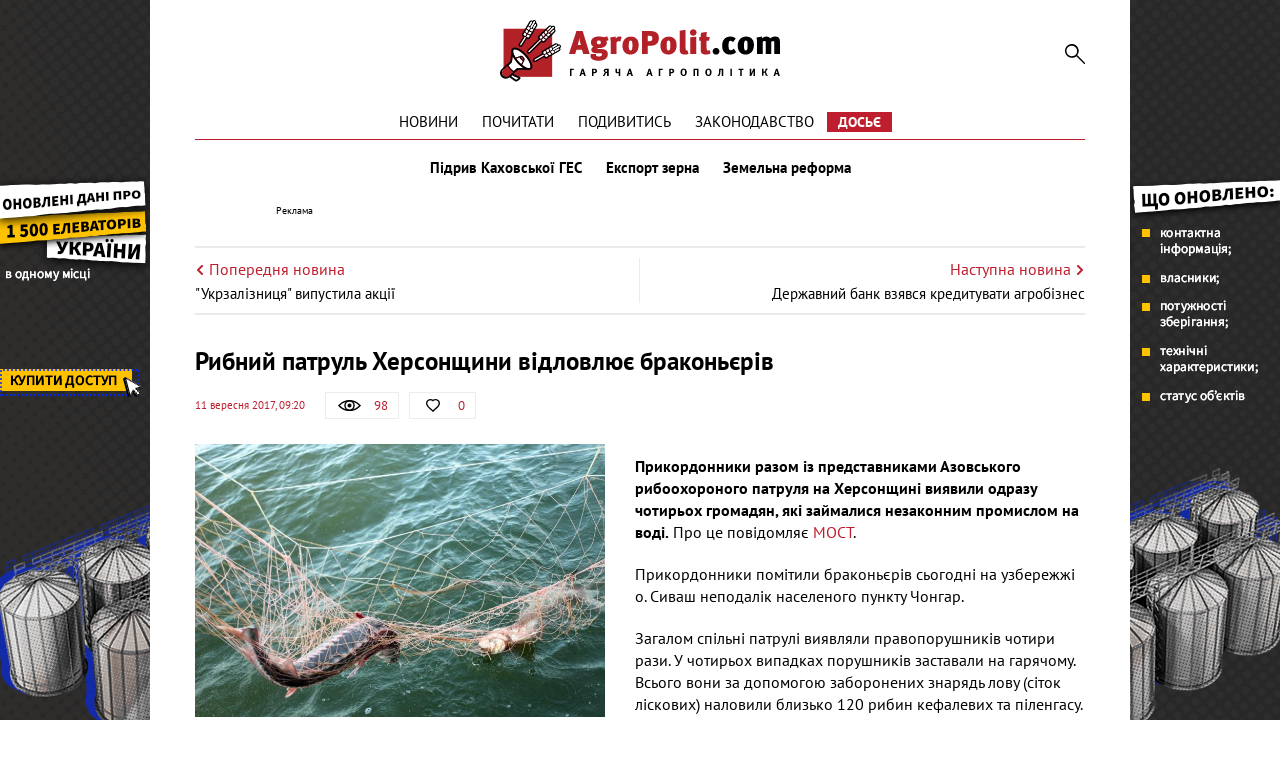

--- FILE ---
content_type: text/html; charset=UTF-8
request_url: https://agropolit.com/news/5696-ribniy-patrul-hersonschini-vidlovlyuye-brakonyeriv
body_size: 7773
content:
<!DOCTYPE html>
<html lang="uk">
    <head>
    <meta http-equiv="Content-Type" content="text/html; charset=utf-8"/>
    <meta http-equiv="x-ua-compatible" content="ie=edge">
    <link rel="apple-touch-icon" href="/assets/d98f04b8/images/apple_fav.png">
    <meta name="robots" content="max-image-preview:large">
    <meta name="viewport" content="width=device-width, initial-scale=1">
    <link rel="shortcut icon" href="/assets/d98f04b8/images/favicon.png" type="image/x-icon">
    <link rel="manifest" href="/manifest.json">
    <meta name="google-site-verification" content="AJfnu_ajD7Gy75Sq7M62vPXH37JnSxCkaPDP89afDcg" />
<script src="https://cdn.onesignal.com/sdks/OneSignalSDK.js" async></script>
  <script>
    var OneSignal = window.OneSignal || [];
    OneSignal.push(["init", {
      appId: "802af34f-2e42-4681-b9fc-9fb0705fc4f2",
      autoRegister: true,
      notifyButton: {
        enable: false
      }
    }]);
  </script>
<meta name="keywords" content="рибний патруль, браконьєри, риба, агросектор, Херсон" />
<meta name="description" content="Прикордонники разом із представниками Азовського рибоохороного патруля на Херсонщині виявили одразу чотирьох громадян, які займалися незаконним промислом на воді. Про це повідомляє МОСТ.
Прикордонники помітили браконьєрів сьогодні на узбережжі..." />
<meta name="article:published_time" content="2017-09-11T09:20:58+0300" />
<link rel="canonical" href="https://agropolit.com/news/5696-ribniy-patrul-hersonschini-vidlovlyuye-brakonyeriv" />
<link rel="amphtml" href="https://agropolit.com/news/5696-ribniy-patrul-hersonschini-vidlovlyuye-brakonyeriv?amp=1" />
<link rel="stylesheet" type="text/css" href="/assets/d98f04b8/css/social.css?20151210" />
<link rel="stylesheet" type="text/css" href="/assets/d98f04b8/css/fonts.css" />
<link rel="stylesheet" type="text/css" href="/assets/d98f04b8/css/fontawesome/fontawesome-free-5.12.1.all.min.css" />
<link rel="stylesheet" type="text/css" href="/assets/d98f04b8/css/normalize.css" />
<link rel="stylesheet" type="text/css" href="/assets/d98f04b8/css/jquery.fancybox.min.css" />
<link rel="stylesheet" type="text/css" href="/assets/d98f04b8/css/main.min.css?v=0.9.19-4-gf9226d7" />
<link rel="stylesheet" type="text/css" href="/assets/d98f04b8/css/styles.css?v=0.9.19-4-gf9226d7" />
<link rel="stylesheet" type="text/css" href="/assets/2497bd5e/assets/styles.css" />
<style type="text/css">
/*<![CDATA[*/
    .rcl-label:before {
      font-size: 10px;
      font-weight: 500;
      line-height: 14px;
      content: 'Реклама';
      width: max-content;
    }
/*]]>*/
</style>
<title>Рибний патруль Херсонщини відловлює браконьєрів — АГРОПОЛІТ</title>
<meta property="og:type" content="article" />
<meta property="og:url" content="https://agropolit.com/news/5696-ribniy-patrul-hersonschini-vidlovlyuye-brakonyeriv" />
<meta property="og:title" content="Рибний патруль Херсонщини відловлює браконьєрів" />
<meta property="og:description" content="Прикордонники разом із представниками Азовського рибоохороного патруля на Херсонщині виявили одразу чотирьох громадян, які займалися незаконним промислом на воді. Про це повідомляє МОСТ.
Прикордонники помітили браконьєрів сьогодні на узбережжі..." />
<meta property="og:image" content="https://agropolit.com/media/news/original/00/05/5696/1430826752-9080.jpg" />
<meta property="fb:pages" content="850850045029978" />
<meta name="twitter:site" content="@Agropolit_com">
<meta name="twitter:creator" content="@Agropolit_com"/>
<meta name="twitter:title" content="Рибний патруль Херсонщини відловлює браконьєрів"/>
<meta name="twitter:description" content="Прикордонники разом із представниками Азовського рибоохороного патруля на Херсонщині виявили одразу чотирьох громадян, які займалися незаконним промислом на воді. Про це повідомляє МОСТ.
Прикордонники помітили браконьєрів сьогодні на узбережжі..."/>
<meta name="twitter:card" content="summary"/>
<meta property="twitter:image:src" content="https://agropolit.com/media/news/original/00/05/5696/1430826752-9080.jpg" />
<meta name="twitter:domain" content="https://agropolit.com"/>
    <script src="/assets/5ba5f49d/modernizr-2.8.3.min.js"></script>
    
    <script src="/assets/5ba5f49d/jquery-2.2.0.js"></script>
    
            <script type="application/ld+json">
                {
                  "@context": "http://schema.org",
                  "@type": "NewsArticle",
                  "mainEntityOfPage":{
                    "@type":"WebPage",
                    "@id":"//agropolit.com/news/5696-ribniy-patrul-hersonschini-vidlovlyuye-brakonyeriv"
                  },
                  "headline": "Рибний патруль Херсонщини відловлює браконьєрів",
                  "description": "Прикордонники разом із представниками Азовського рибоохороного патруля на Херсонщині виявили одразу чотирьох громадян, які займалися незаконним промислом на воді. Про це повідомляє МОСТ.
Прикордонники помітили браконьєрів сьогодні на узбережжі...",
                  "image": {
                    "@type": "ImageObject",
                    "url": "https://agropolit.com/media/news/600-400-m/00/05/5696/1430826752-9080.jpg",
                    "width": 600,
                    "height": 400
                  },
                  "datePublished": "Mon, 11 Sep 2017 09:20:58 +0300",
                  "author": {
                    "@type": "Organization",
                    "name": "Служба новин"
                  },
                  "publisher": {
                    "@type": "Organization",
                    "name": "agropolit.com",
                    "logo": {
                      "@type": "ImageObject",
                      "url": "https://agropolit.com/assets/d98f04b8/images/logo.png",
                      "width": 317,
                      "height": 38
                    }
                  }
                }
            </script>
        
<script type="text/javascript">
var csrfTokenName = "YII_CSRF_TOKEN";
var csrfTokenValue = "bXMzMnRDWEdPNndqQllFR0dYbDMzYjd4Wmp3XzdRVXP7ZNpHfw50RXjshtRoSh2EwqvIs-HZSoWS2eiJj3iHTw==";
</script>
    <!--[if IE]>
    <script src="http://html5shiv.googlecode.com/svn/trunk/html5.js"></script>
    <![endif]-->
    <script async src="https://securepubads.g.doubleclick.net/tag/js/gpt.js"></script>
<script>
  window.googletag = window.googletag || {cmd: []}; </script>

<script>
  var gptAdSlots = [];

  googletag.cmd.push(function() { var mapping = googletag.sizeMapping().
addSize([1450, 768], [970, 90]).
  addSize([980, 600], [728, 90]).
  addSize([750, 600], [728, 90]).
  addSize([470, 559], [468, 60]).
  addSize([0, 0], [300, 250]).
  build();

    googletag.defineSlot('/21104329/AgroPolit-news_main', [[970, 90], [468, 60], [728, 90], [300, 250]], 'div-gpt-ad-1620891087014-0'). defineSizeMapping(mapping). addService(googletag.pubads());
    googletag.pubads().enableSingleRequest();
    googletag.enableServices();
  });
</script>
<!-- Google Tag Manager -->
<script>(function(w,d,s,l,i){w[l]=w[l]||[];w[l].push({'gtm.start':
new Date().getTime(),event:'gtm.js'});var f=d.getElementsByTagName(s)[0],
j=d.createElement(s),dl=l!='dataLayer'?'&l='+l:'';j.async=true;j.src=
'https://www.googletagmanager.com/gtm.js?id='+i+dl;f.parentNode.insertBefore(j,f);
})(window,document,'script','dataLayer','GTM-MBDVLKT');</script>
<!-- End Google Tag Manager -->
</head>

<body>
<!-- Google Tag Manager (noscript) -->
<noscript><iframe src="https://www.googletagmanager.com/ns.html?id=GTM-MBDVLKT"
height="0" width="0" style="display:none;visibility:hidden"></iframe></noscript>
<!-- End Google Tag Manager (noscript) -->

<div id="wrapper" itemscope itemtype="http://schema.org/WebPage">
    
        <div class="rcl-note" style="color:#FFF"></div>
    <div class="rcl-note rcl-note-right" style="color:#FFF"></div>
    <a target="_blank" href="https://elevatorist.com/54-pidpiska-na-kartu-elevatoriv-ukrayini?utm_source=agropolit&utm_medium=branding" class="branding"  onclick="CountClick(731);" data-bnid="731" >
        <img src="/media/banner/original/00/00/731/1200h1200-38775.png" alt=""></a>
            <script type="text/javascript">
        window.onload = function(){
        $(function () {
            ga('send', 'event', {
                eventCategory: 'Background',
                eventAction: 'Show-all-page',
                eventLabel: 'BN:731',
                transport: 'beacon'
            });
        });
        }
    </script>
    
    <div class="container container-outer">

                
        <header class="container header">
    <div class="header__logo">
        <a href="/"><img src="/assets/d98f04b8/images/agropolit.svg" alt="AgroPolit.com" width="400" height="88" style="width: 100%;height: auto;"></a>
    </div>

        
    <a href="#" class="header__menu__button"><i></i></a>

    <div class="header__toggle">
        <div class="header__search">
            <form id="mainsearch-form" action="/search" method="post">
<input type="hidden" value="bXMzMnRDWEdPNndqQllFR0dYbDMzYjd4Wmp3XzdRVXP7ZNpHfw50RXjshtRoSh2EwqvIs-HZSoWS2eiJj3iHTw==" name="YII_CSRF_TOKEN" />                <input type="search" name="s" class="header__search__inputbox" placeholder="Пошук по сайту">
                <button type="submit" class="header__search__button"><i></i></button>
                <div class="header__search__layer"></div>
            </form>        </div>

        <nav class="header__menu_main">
            <div class="header__menu_main__block" id="yw1">
<span><a class="header__menu_main__link" href="https://agropolit.com/news">Новини</a></span>
<span><a class="header__menu_main__link" href="https://agropolit.com/pochytaty">Почитати</a></span>
<span><a class="header__menu_main__link" href="https://agropolit.com/podyvytys">Подивитись</a></span>
<span><a class="header__menu_main__link" href="https://agropolit.com/zakonodavstvo">Законодавство</a></span>
<span><a class="header__menu_main__link" href="https://agropolit.com/dosye">Досьє</a></span>
</div>        </nav>

        <div class="header__social">
            <a href="#" target="_blank" class="header__social__link header__social__link-fb"><i></i></a>
            <a href="#" target="_blank" class="header__social__link header__social__link-tw"><i></i></a>
            <a href="#" target="_blank" class="header__social__link header__social__link-rss"><i></i></a>
        </div>
    </div>

    <nav class="header__menu_hot"><a rel="tag" class="header__menu_hot__link" href="/spetstemy/ges">Підрив Каховської ГЕС</a><a rel="tag" class="header__menu_hot__link" href="/spetstemy/grain export">Експорт зерна</a><a rel="tag" class="header__menu_hot__link" href="/spetstemy/zemreforma">Земельна реформа</a></nav><!-- .header__menu_hot -->
            <div class="header__banner-wrap">
            <div class="header__banner">
                <div class="main_wide site_inside"><div class="rcl-inner rcl-label"></div><!-- place:38 --><!-- /21104329/AgroPolit-news_main -->
<div id='div-gpt-ad-1620891087014-0'>
  <script>
    googletag.cmd.push(function() { googletag.display('div-gpt-ad-1620891087014-0'); });
  </script>
</div>
</div>
            </div>
        </div>
    
</header>


<div class="container">
    <div class="sides_article">
                <a class="sides_article__item sides_article__item-prev" href="/news/5679-ukrzaliznitsya-vipustila-aktsiyi">
            <div class="sides_article__nav">
                <img src="/assets/d98f04b8/images/icon-arrow-left.svg" alt="">
                <span>Попередня новина</span>
            </div>
            <div class="sides_article__title">"Укрзалізниця" випустила акції</div>
        </a>
                        <a class="sides_article__item sides_article__item-next" href="/news/5707-derjavniy-bank-vzyavsya-kredituvati-agrobiznes">
            <div class="sides_article__nav">
                <span>Наступна новина</span>
                <img src="/assets/d98f04b8/images/icon-arrow-right.svg" alt="">
            </div>
            <div class="sides_article__title">Державний банк взявся кредитувати агробізнес  </div>
        </a>
            </div>
</div>

        <main class="container main" role="main">

            
            <section class="wrapper">
                <div class="page__header">
    <h1 class="pagetitle">Рибний патруль Херсонщини відловлює браконьєрів</h1>
    <div class="page__header__top">
        <div class="page__header__date">
            11 вересня 2017, 09:20        </div>
        <div class="social__panel">
    <div class="social__panel__block social__panel__block-view" title="Кількість переглядів" data-toggle="tooltip">
    <div class="social__panel__block__icon"><i></i></div><span>98</span>    </div>
<!--    likes-->
        <a href="#" class="social__panel__block social__panel__block-like like" id="yes" data-action="like" data-object_type="1" data-object_id="5696" data-toggle="tooltip" title="Подобається">
        <div class="social__panel__block__icon"><i></i></div>
        <span class="like_count">0</span>
    </a>
    <!--    comments-->
        </div>
    </div>
</div>
<div class="newsitem">
        <div class="newsitem__head">
        <div class="newsitem__head__image">
            <a href="/media/news/o-o-w/00/05/5696/1430826752-9080.jpg " class="picture" ><img title="Рибний патруль Херсонщини відловлює браконьєрів" rel="gallery-01" class="picture img-responsive" src="/media/news/o-o-w/00/05/5696/1430826752-9080.jpg" alt="Рибний патруль Херсонщини відловлює браконьєрів" /></a>        </div>
        <div class="newsitem__head__info">
            <div class="newsitem__head__author">
                <a rel="nofollow" class="picture" href="#">
                    <i></i>
                    <span>OGO.ua</span>
                </a>
            </div>
            <div class="newsitem__head__imgtitle"><span>Рибний патруль Херсонщини відловлює браконьєрів</span></div>
        </div>
    </div>
    
    <div class="newsitem__content"><p><strong>Прикордонники разом із представниками Азовського рибоохороного патруля на Херсонщині виявили одразу чотирьох громадян, які займалися незаконним промислом на воді.</strong> Про це повідомляє <a href="http://most.ks.ua/news/url/na_hersonschini_prikordonniki_poperedili_odrazu_chotiri_sprobi_brakonjerstva">МОСТ</a>.</p>
<p>Прикордонники помітили браконьєрів сьогодні на узбережжі о. Сиваш неподалік населеного пункту Чонгар.</p>
<p>Загалом спільні патрулі виявляли правопорушників чотири рази. У чотирьох випадках порушників заставали на гарячому. Всього вони за допомогою заборонених знарядь лову (сіток ліскових) наловили близько 120 рибин кефалевих та піленгасу. Загальна сума збитку державі склала понад 66 тис. грн.</p>
<p>Представники рибоохоронного патруля рибу та знаряддя лову вилучили, а прикордонники направили повідомлення до Національної поліції про виявлення ознак кримінального правопорушення за ч.1 ст. 249 КК України (Незаконне зайняття рибним, звіриним або іншим водним добувним промислом).</p></div>
    </div>
<div class="article-text-bottom">
    <p>Дізнавайтесь першими про всі найважливіші події в аграрній політиці з нашого <a rel="nofollow" href="https://www.facebook.com/AgroPolitCom">Facebook</a>, <a rel="nofollow" href="https://twitter.com/AgroPolit_com">Twitter</a>, <a  rel="nofollow" href="https://telegram.me/AgroPolitCom">Telegram</a> та підписуйтесь <a rel="nofollow" href="http://eepurl.com/c8ELwT">розсилку </a> . Обіцяємо надсилати тільки найцікавіші новини!</p>
</div>

<div class="share-bottom">
    <div class="b-share b-share_type_facebook" data-url="https://agropolit.com/news/5696-ribniy-patrul-hersonschini-vidlovlyuye-brakonyeriv" data-title="Рибний патруль Херсонщини відловлює браконьєрів">
        <a class="b-share__button" href="#fb" onclick="Share.fb(event,this,':url',':title')">
            <i class="fab fa-facebook-f"></i>
        </a>
    </div>
    <div class="b-share b-share_type_twitter" data-url="https://agropolit.com/news/5696-ribniy-patrul-hersonschini-vidlovlyuye-brakonyeriv" data-title="Рибний патруль Херсонщини відловлює браконьєрів" data-img="https://agropolit.com/media/news/original/00/05/5696/1430826752-9080.jpg">
        <a class="b-share__button" href="#tw" onclick="Share.tw(event,this,':url')" >
            <i class="fab fa-twitter"></i>
        </a>
    </div>
    <div class="b-share b-share_type_telegramm" data-url="https://agropolit.com/news/5696-ribniy-patrul-hersonschini-vidlovlyuye-brakonyeriv" data-title="Рибний патруль Херсонщини відловлює браконьєрів">
        <a class="b-share__button" href="#">
            <i class="fab fa-telegram-plane"></i>
        </a>
    </div>
    <div class="b-share b-share_type_viber" data-url="https://agropolit.com/news/5696-ribniy-patrul-hersonschini-vidlovlyuye-brakonyeriv" data-title="Рибний патруль Херсонщини відловлює браконьєрів">
        <a class="b-share__button" href="#">
            <i class="fab fa-viber"></i>
        </a>
    </div>
    
</div>
<h2 class="sectiontitle">Вибір редакції</h2>

<div class="top-materials">
    <div id="yw0" class="list-view">
<div class="items">
<div class="clv2-append">

<div class="blogs__item short_content__item">
    <div class="short_content__item__top">
        <div class="short_content__item__image__container">
            <a href="/blog/552-efektivnist-torgiv-zemelnogo-banku--80-scho-stoyit-za-tsiframi-ta-chomu-deyaki-zemli-ne-privablyuyut-agrariyiv" class="blogs__item__image short_content__item__image cover" >
                <img title="Ярослав Ярославський, генеральний директор ТОВ «Державний земельний банк»
" src="/media/blog/300-s-w/00/00/552/yaroslav-yaroslavskuy-38996.jpg" alt="Ярослав Ярославський, генеральний директор ТОВ «Державний земельний банк»
" />            </a>
        </div>
        <div class="short_content__item__panel">
            <div class="short_content__item__panel__block short_content__item__panel__block-view" data-toggle="tooltip"
                 title="Кількість переглядів">
                <i></i><span>221 </span>
            </div>
            <a href="#" class="short_content__item__panel__block short_content__item__panel__block-like liked"
               data-toggle="tooltip" title="Подобається">
                <i></i><span>5</span>
            </a>
            <a href="/blog/552-efektivnist-torgiv-zemelnogo-banku--80-scho-stoyit-za-tsiframi-ta-chomu-deyaki-zemli-ne-privablyuyut-agrariyiv#disqus_thread"
               class="short_content__item__panel__block short_content__item__panel__block-comment" data-toggle="tooltip"
               title="Коментарі">
                <i></i><span>0</span>
            </a>
        </div>
    </div>
    <div class="short_content__item__bottom">
        <div class="short_content__item__date"> 6 січня 2026</div>
        <a href="/blog/552-efektivnist-torgiv-zemelnogo-banku--80-scho-stoyit-za-tsiframi-ta-chomu-deyaki-zemli-ne-privablyuyut-agrariyiv" class="blogs__item__title short_content__item__title"><span
                    class="short_content__item__title_text"
                    title=" . $material->ownerName . ">Ефективність торгів Земельного банку — 80%: що стоїть за цифрами та чому деякі землі не приваблюють аграріїв </span></a>
        <div class="blogs__item__desc short_content__item__desc">Перший пул державних сільськогосподарських&nbsp; земель, переданий &laquo;Державному земельному банку&raquo;, складає понад 90,9 тис. га, із яких...</div>
    </div>
</div>



<div class="blogs__item short_content__item">
    <div class="short_content__item__top">
        <div class="short_content__item__image__container">
            <a href="/spetsproekty/1060-osnovni-podatkovi-ta-zakonodavchi-zmini-chogo-chekati-agrariyam-u-2026-rotsi" class="blogs__item__image short_content__item__image cover" >
                <img title="2026 рік підготував агросектору багато цікавих змін " src="/media/materials/300-s-w/00/01/1060/31_12_3-38994.png" alt="2026 рік підготував агросектору багато цікавих змін " />            </a>
        </div>
        <div class="short_content__item__panel">
            <div class="short_content__item__panel__block short_content__item__panel__block-view" data-toggle="tooltip"
                 title="Кількість переглядів">
                <i></i><span>546 </span>
            </div>
            <a href="#" class="short_content__item__panel__block short_content__item__panel__block-like liked"
               data-toggle="tooltip" title="Подобається">
                <i></i><span>2</span>
            </a>
            <a href="/spetsproekty/1060-osnovni-podatkovi-ta-zakonodavchi-zmini-chogo-chekati-agrariyam-u-2026-rotsi#disqus_thread"
               class="short_content__item__panel__block short_content__item__panel__block-comment" data-toggle="tooltip"
               title="Коментарі">
                <i></i><span>0</span>
            </a>
        </div>
    </div>
    <div class="short_content__item__bottom">
        <div class="short_content__item__date"> 1 січня 2026</div>
        <a href="/spetsproekty/1060-osnovni-podatkovi-ta-zakonodavchi-zmini-chogo-chekati-agrariyam-u-2026-rotsi" class="blogs__item__title short_content__item__title"><span
                    class="short_content__item__title_text"
                    title=" . $material->ownerName . ">Основні податкові та законодавчі зміни: чого чекати аграріям у 2026 році? </span></a>
        <div class="blogs__item__desc short_content__item__desc">Зниження ставки соєво-ріпакового мита, зміни у вартості пального через збільшення ставки акцизу, біоетанол у бензинах та штрафи за невиконання для...</div>
    </div>
</div>



<div class="blogs__item short_content__item">
    <div class="short_content__item__top">
        <div class="short_content__item__image__container">
            <a href="/spetsproekty/1061-tsina-zemli-ta-orenda-zemli-chogo-chekati-agrariyam-ta-vlasnikam-payiv-u-2026-rotsi" class="blogs__item__image short_content__item__image cover" >
                <img title="Середня ціна землі на кінець року виросла на 15% до $2600 за один га" src="/media/materials/300-s-w/00/01/1061/31_12-1-38998.png" alt="Середня ціна землі на кінець року виросла на 15% до $2600 за один га" />            </a>
        </div>
        <div class="short_content__item__panel">
            <div class="short_content__item__panel__block short_content__item__panel__block-view" data-toggle="tooltip"
                 title="Кількість переглядів">
                <i></i><span>679 </span>
            </div>
            <a href="#" class="short_content__item__panel__block short_content__item__panel__block-like liked"
               data-toggle="tooltip" title="Подобається">
                <i></i><span>3</span>
            </a>
            <a href="/spetsproekty/1061-tsina-zemli-ta-orenda-zemli-chogo-chekati-agrariyam-ta-vlasnikam-payiv-u-2026-rotsi#disqus_thread"
               class="short_content__item__panel__block short_content__item__panel__block-comment" data-toggle="tooltip"
               title="Коментарі">
                <i></i><span>0</span>
            </a>
        </div>
    </div>
    <div class="short_content__item__bottom">
        <div class="short_content__item__date"> 7 січня 2026</div>
        <a href="/spetsproekty/1061-tsina-zemli-ta-orenda-zemli-chogo-chekati-agrariyam-ta-vlasnikam-payiv-u-2026-rotsi" class="blogs__item__title short_content__item__title"><span
                    class="short_content__item__title_text"
                    title=" . $material->ownerName . ">Ціна землі та оренда землі: чого чекати аграріям та власникам паїв у 2026 році? </span></a>
        <div class="blogs__item__desc short_content__item__desc">Ринок землі та оренда сільськогосподарських земель &ndash; яких цін та тенденцій варто очікувати у 2026 році? AgroPolit.com зібрав найповнішу...</div>
    </div>
</div>


</div></div><div class="keys" style="display:none" title="/news/5696-ribniy-patrul-hersonschini-vidlovlyuye-brakonyeriv"><span>381</span><span>380</span><span>379</span></div>
</div></div>                            </section>
        </main>

        <footer class="footer wrapper">

                    <nav class="footer__menu_main">
                        <div class="footer__menu_main__block" id="yw2">
<span><a class="header__menu_main__link" href="https://agropolit.com/news">Новини</a></span>
<span><a class="header__menu_main__link" href="https://agropolit.com/pochytaty">Почитати</a></span>
<span><a class="header__menu_main__link" href="https://agropolit.com/podyvytys">Подивитись</a></span>
<span><a class="header__menu_main__link" href="https://agropolit.com/zakonodavstvo">Законодавство</a></span>
<span><a class="header__menu_main__link" href="https://agropolit.com/dosye">Досьє</a></span>
</div>                    </nav>
                        <div class="container">

                <div class="footer__menu">
                    <div class="footer__menu__block" id="yw3">
<span><a class="footer__menu__link" href="https://agropolit.com/pro-agropolitcom">Про AgroPolit.com</a></span>
<span><a rel="nofollow" class="footer__menu__link" href="https://agropolit.com/contacts">Контакти</a></span>
</div><div class="footer__menu__block" id="yw4">
<span><a rel="nofollow" class="footer__menu__link" href="http://latiproduction.com/">LATIPRODUCTION</a></span>
<span><a rel="nofollow" class="footer__menu__link" href="https://latifundimag.com/">LATIFUNDIMAG</a></span>
</div>                </div>
                <div class="footer__social">
                    <p>Ми в мережі</p>
                    <div class="footer__social__list">
                        <a rel="nofollow" href="https://www.facebook.com/AgroPolitCom" target="_blank" class="footer__social__link footer__social__link-facebook"><i class="fab fa-facebook-f"></i></a>
<a rel="nofollow" href="https://telegram.me/AgroPolitCom" target="_blank" class="footer__social__link footer__social__link-telegramm"><i class="fab fa-telegram-plane"></i></a>
<a rel="nofollow" href="https://twitter.com/AgroPolit_com" target="_blank" class="footer__social__link footer__social__link-twitter"><i class="fab fa-twitter"></i></a>
<a rel="nofollow" href="https://www.youtube.com/channel/UCFjnGPYTdkrYZn4toTHyuaw/featured" target="_blank" class="footer__social__link footer__social__link-youtube"><i class="fab fa-youtube"></i></a>
                    </div>
                </div>
                            </div>
            <hr>
            <div class="footer__other">
                
                <div class="footer__copyright">© AgroPolit.com, 2016-2023</div>
            </div>
        </footer>
    </div><!-- .container container-outer -->

    <a href="#" class="slide_up"><i></i></a>
</div><!-- #wrapper -->

<script type="text/javascript" src="/assets/d98f04b8/js/share.js?20160512"></script>
<script type="text/javascript" src="/assets/d98f04b8/js/jquery-migrate-1.4.1.min.js?v=0.9.19-4-gf9226d7"></script>
<script type="text/javascript" src="/assets/d727181d/jquery.ba-bbq.min.js"></script>
<script type="text/javascript" src="/assets/d98f04b8/js/vendor/jquery.reject.js"></script>
<script type="text/javascript" src="/assets/d98f04b8/js/vendor/jquery.fancybox.min.js"></script>
<script type="text/javascript" src="/assets/d98f04b8/js/vendor/owl.carousel.js"></script>
<script type="text/javascript" src="/assets/d98f04b8/js/main.js?v=0.9.19-4-gf9226d7"></script>
<script type="text/javascript" src="/assets/d98f04b8/js/front.js?v=0.9.19-4-gf9226d7"></script>
<script type="text/javascript" src="/assets/2497bd5e/assets/jquery.yiilistview.js"></script>
<script type="text/javascript">
/*<![CDATA[*/
themeUrl = '/assets/d98f04b8/';
jQuery(function($) {

            $(document).ready(function(){
                var data = {
                    url:"/news/5696-ribniy-patrul-hersonschini-vidlovlyuye-brakonyeriv",
                    type:"1",
                    id:"5696"
                };
                if (csrfTokenName) data[csrfTokenName] = csrfTokenValue;
                $.post("/site/viewCounter",data,function(data){
                    //console.log(data);
                    
                },"json");
                return false;
            })
                
jQuery('#yw0').yiiListView({'ajaxUpdate':['1','yw0'],'ajaxVar':'ajax','pagerClass':'pager\x2Dmore','loadingClass':'list\x2Dview\x2Dloading','sorterClass':'sorter','enableHistory':false,'loadWidgetByAjax':false,'afterAjaxUpdate':updateBG});
});
/*]]>*/
</script>
</body>
</html>


--- FILE ---
content_type: text/html; charset=utf-8
request_url: https://www.google.com/recaptcha/api2/aframe
body_size: 266
content:
<!DOCTYPE HTML><html><head><meta http-equiv="content-type" content="text/html; charset=UTF-8"></head><body><script nonce="5k5vf0ToUxSsGn_K-e4w2g">/** Anti-fraud and anti-abuse applications only. See google.com/recaptcha */ try{var clients={'sodar':'https://pagead2.googlesyndication.com/pagead/sodar?'};window.addEventListener("message",function(a){try{if(a.source===window.parent){var b=JSON.parse(a.data);var c=clients[b['id']];if(c){var d=document.createElement('img');d.src=c+b['params']+'&rc='+(localStorage.getItem("rc::a")?sessionStorage.getItem("rc::b"):"");window.document.body.appendChild(d);sessionStorage.setItem("rc::e",parseInt(sessionStorage.getItem("rc::e")||0)+1);localStorage.setItem("rc::h",'1768814540864');}}}catch(b){}});window.parent.postMessage("_grecaptcha_ready", "*");}catch(b){}</script></body></html>

--- FILE ---
content_type: image/svg+xml
request_url: https://agropolit.com/assets/d98f04b8/images/icon-arrow-left.svg
body_size: 673
content:
<?xml version="1.0" encoding="utf-8"?>
<!-- Generator: Adobe Illustrator 19.0.1, SVG Export Plug-In . SVG Version: 6.00 Build 0)  -->
<svg version="1.1" id="Слой_1" xmlns="http://www.w3.org/2000/svg" xmlns:xlink="http://www.w3.org/1999/xlink" x="0px" y="0px"
	 viewBox="236.5 227.3 27.1 45.4" style="enable-background:new 236.5 227.3 27.1 45.4;" xml:space="preserve">
<style type="text/css">
	.st0{fill:#BE1E2D;}
</style>
<g>
	<g>
		<path class="st0" d="M258.2,269.7c0.2,0.1,0.4,0.2,0.6,0.3C258.6,269.9,258.4,269.8,258.2,269.7z"/>
		<path class="st0" d="M258.2,230.3c0.2-0.1,0.4-0.2,0.6-0.3C258.6,230.1,258.4,230.2,258.2,230.3z"/>
		<path class="st0" d="M259.5,270c0.2,0,0.4-0.1,0.6-0.3C259.9,269.8,259.7,269.9,259.5,270z"/>
		<path class="st0" d="M260.1,230.3c-0.2-0.1-0.4-0.2-0.6-0.3C259.7,230.1,259.9,230.1,260.1,230.3z"/>
		<path class="st0" d="M259.5,230c0.2,0,0.4,0.1,0.6,0.3C259.9,230.1,259.7,230.1,259.5,230z M260.1,269.7c-0.2,0.1-0.4,0.2-0.6,0.3
			C259.7,269.9,259.9,269.8,260.1,269.7z M258.8,230c-0.2,0-0.4,0.1-0.6,0.3C258.4,230.2,258.6,230.1,258.8,230z M258.8,270
			c-0.2,0-0.4-0.1-0.6-0.3C258.4,269.8,258.6,269.9,258.8,270z"/>
		<path class="st0" d="M247.1,250l15.2-15.2c1.7-1.7,1.7-4.5,0-6.2c-0.8-0.8-1.9-1.3-3.1-1.3s-2.3,0.5-3.1,1.3l-18.3,18.3
			c-0.8,0.8-1.3,1.9-1.3,3.1c0,1.2,0.5,2.3,1.3,3.1l18.3,18.3c0.8,0.8,1.9,1.3,3.1,1.3s2.3-0.5,3.1-1.3c1.7-1.7,1.7-4.5,0-6.2
			L247.1,250z"/>
	</g>
</g>
</svg>
